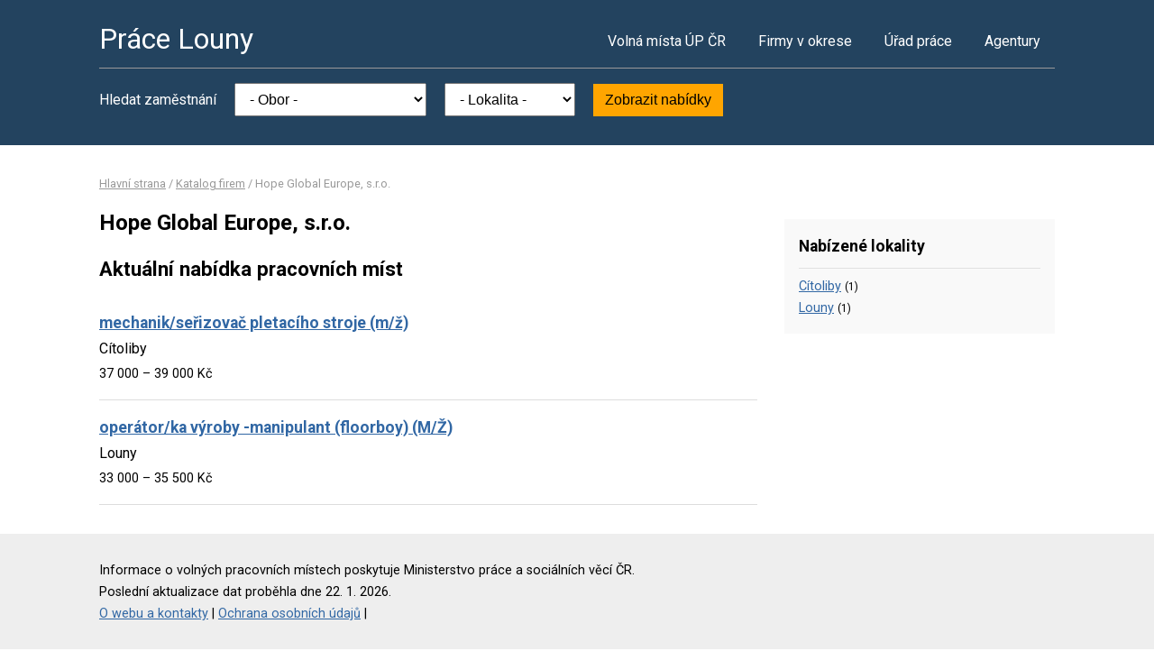

--- FILE ---
content_type: text/html; charset=UTF-8
request_url: https://www.pracelouny.cz/firma-28421361
body_size: 2060
content:
<!DOCTYPE html>
<html lang="cs">
<head>
	<script async src="https://www.googletagmanager.com/gtag/js?id=UA-44232967-29"></script><script>window.dataLayer=window.dataLayer||[];function gtag(){dataLayer.push(arguments)};gtag('js',new Date());gtag('config','UA-44232967-29');</script>
	<meta charset="utf-8">
	<title>Hope Global Europe, s.r.o. – volná pracovní místa</title>
	<meta name="description" content="">
	<meta name="viewport" content="width=device-width,initial-scale=1">
	<meta name="robots" content="index,follow">
	<link rel="canonical" href="https://www.pracelouny.cz/firma-28421361">
			<link href="https://fonts.googleapis.com/css?family=Roboto:400,400i,700,700i" rel="stylesheet"> 
	<link rel="stylesheet" href="/assets/css/prace.css" type="text/css">
	<script type="application/ld+json">{"@context":"http://schema.org","@type":"BreadcrumbList","itemListElement":[{"@type":"ListItem","position":1,"name":"Hlavní strana","item":"https://www.pracelouny.cz/"},{"@type":"ListItem","position":2,"name":"Katalog firem","item":"https://www.pracelouny.cz/firmy"},{"@type":"ListItem","position":3,"name":"Hope Global Europe, s.r.o.","item":"https://www.pracelouny.cz/firma-28421361"}]}</script>	<script src="https://ssp.seznam.cz/static/js/ssp.js"></script>
</head>
<body>

<div class="layout">

<div class="head">
<div class="container">

	<div class="title">
		<strong><a href="/">Práce Louny</a></strong>
	</div>

	<div class="nav">
		<ul>
			<li><a href="/volna-mista">Volná místa ÚP ČR</a></li>
			<li><a href="/firmy">Firmy v okrese</a></li>
			<li><a href="/urad-prace">Úřad práce</a></li>
			<li class="last"><a href="/agentury">Agentury</a></li>
		</ul>
	</div><!--/nav-->

	<div class="clearfix"></div>

		<div class="filter">
		<form action="/volna-mista" method="get">
			<strong>Hledat zaměstnání</strong>
			<select name="k"><option value="">- Obor -</option><option value="1">Administrativa</option>
<option value="2">Doprava</option>
<option value="3">Finance</option>
<option value="4">Informační technologie</option>
<option value="6">Kultura a sport</option>
<option value="7">Management</option>
<option value="8">Obchod a cestovní ruch</option>
<option value="9">Obrana a ochrana</option>
<option value="5">Právo</option>
<option value="14">Služby</option>
<option value="10">Stavebnictví</option>
<option value="11">Věda a výzkum</option>
<option value="12">Výchova a vzdělávání</option>
<option value="13">Výroba a provoz</option>
<option value="15">Zdravotnictví</option>
<option value="16">Zemědělství a lesnictví</option>
</select>
			<select name="o"><option value="">- Lokalita -</option><option value="565997">Bitozeves</option>
<option value="566021">Blšany</option>
<option value="542571">Cítoliby</option>
<option value="530581">Čeradice</option>
<option value="546861">Dobroměřice</option>
<option value="566233">Chlumčany</option>
<option value="566306">Krásný Dvůr</option>
<option value="566314">Kryry</option>
<option value="565971">Louny</option>
<option value="566438">Lubenec</option>
<option value="566519">Nové Sedlo</option>
<option value="566551">Peruc</option>
<option value="566616">Podbořany</option>
<option value="566624">Postoloprty</option>
<option value="566659">Raná</option>
<option value="543128">Staňkovice</option>
<option value="566853">Tuchořice</option>
<option value="566870">Velemyšleves</option>
<option value="566896">Veltěže</option>
<option value="566934">Vroutek</option>
<option value="546887">Vršovice</option>
<option value="530603">Zálužice</option>
<option value="566985">Žatec</option>
</select>
			<button type="submit">Zobrazit nabídky</button>
		</form>
	</div>
	
</div>
</div><!--/head-->


<div class="content">
<div class="container">


<div class="bc">
			<a href="/">Hlavní strana</a>		/			<a href="/firmy">Katalog firem</a>		/			<span>Hope Global Europe, s.r.o.</span>			</div>

<div class="main">
<div class="cont">

<!--Sklik-kontext-start -->

	<h1>Hope Global Europe, s.r.o.</h1>
	<h2>Aktuální nabídka pracovních míst</h2>
	<div class="offer">
	<div><strong><a href="/volne-misto-32389480782">mechanik/seřizovač pletacího stroje (m/ž)</a></strong></div>
	<div>Cítoliby</span></div>
	<div>
	<span>
				37 000 &ndash; 39 000 Kč	</span>
	</div>
</div>
<div class="offer">
	<div><strong><a href="/volne-misto-32389500764">operátor/ka výroby -manipulant (floorboy) (M/Ž)</a></strong></div>
	<div>Louny</span></div>
	<div>
	<span>
				33 000 &ndash; 35 500 Kč	</span>
	</div>
</div>



<!--Sklik-kontext-stop -->

</div>
</div><!--/main-->

<div class="side">


<div class="side-box">
	<h4>Nabízené lokality</h4>
	<ul>
				<li><a href="/volna-mista?o=542571">Cítoliby</a>
			<small>(1)</small></li>
				<li><a href="/volna-mista?o=565971">Louny</a>
			<small>(1)</small></li>
			</ul>
</div>

	



</div><!--/side-->

<div class="clearfix"></div>

</div><!--/container-->
</div><!--/content-->

<div class="foot">
<div class="container">
	Informace o volných pracovních místech poskytuje Ministerstvo práce a sociálních věcí ČR.<br>
	Poslední aktualizace dat proběhla dne 22. 1. 2026.<br>
	<a href="/owebu">O webu a kontakty</a>
	| <a href="/owebu">Ochrana osobních údajů</a>
	| </div>
</div>

</div><!--/layout-->


</body>
</html>